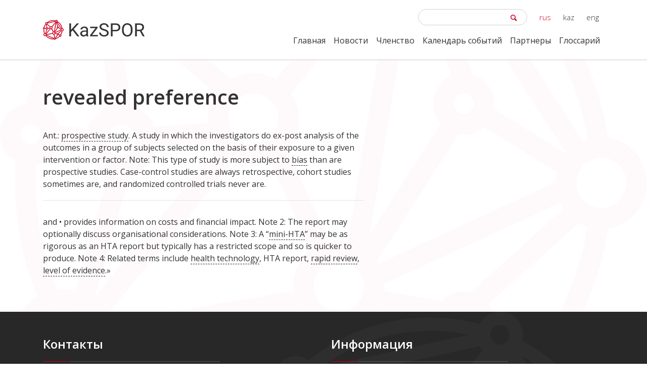

--- FILE ---
content_type: text/html; charset=UTF-8
request_url: https://kazspor.kz/glossary/revealed-preference/
body_size: 5501
content:
<!DOCTYPE html>
<html lang="ru">
<head>
    <meta charset="UTF-8">
    <meta name="viewport" content="width=device-width, initial-scale=1.0">
    <meta http-equiv="X-UA-Compatible" content="ie=edge">
    <title>  revealed preference | KazSPOR</title>
    <meta name='robots' content='max-image-preview:large' />
<link rel='dns-prefetch' href='//fonts.googleapis.com' />
<link rel='dns-prefetch' href='//s.w.org' />
		<script type="text/javascript">
			window._wpemojiSettings = {"baseUrl":"https:\/\/s.w.org\/images\/core\/emoji\/13.0.1\/72x72\/","ext":".png","svgUrl":"https:\/\/s.w.org\/images\/core\/emoji\/13.0.1\/svg\/","svgExt":".svg","source":{"concatemoji":"https:\/\/kazspor.kz\/wp-includes\/js\/wp-emoji-release.min.js?ver=5.7.14"}};
			!function(e,a,t){var n,r,o,i=a.createElement("canvas"),p=i.getContext&&i.getContext("2d");function s(e,t){var a=String.fromCharCode;p.clearRect(0,0,i.width,i.height),p.fillText(a.apply(this,e),0,0);e=i.toDataURL();return p.clearRect(0,0,i.width,i.height),p.fillText(a.apply(this,t),0,0),e===i.toDataURL()}function c(e){var t=a.createElement("script");t.src=e,t.defer=t.type="text/javascript",a.getElementsByTagName("head")[0].appendChild(t)}for(o=Array("flag","emoji"),t.supports={everything:!0,everythingExceptFlag:!0},r=0;r<o.length;r++)t.supports[o[r]]=function(e){if(!p||!p.fillText)return!1;switch(p.textBaseline="top",p.font="600 32px Arial",e){case"flag":return s([127987,65039,8205,9895,65039],[127987,65039,8203,9895,65039])?!1:!s([55356,56826,55356,56819],[55356,56826,8203,55356,56819])&&!s([55356,57332,56128,56423,56128,56418,56128,56421,56128,56430,56128,56423,56128,56447],[55356,57332,8203,56128,56423,8203,56128,56418,8203,56128,56421,8203,56128,56430,8203,56128,56423,8203,56128,56447]);case"emoji":return!s([55357,56424,8205,55356,57212],[55357,56424,8203,55356,57212])}return!1}(o[r]),t.supports.everything=t.supports.everything&&t.supports[o[r]],"flag"!==o[r]&&(t.supports.everythingExceptFlag=t.supports.everythingExceptFlag&&t.supports[o[r]]);t.supports.everythingExceptFlag=t.supports.everythingExceptFlag&&!t.supports.flag,t.DOMReady=!1,t.readyCallback=function(){t.DOMReady=!0},t.supports.everything||(n=function(){t.readyCallback()},a.addEventListener?(a.addEventListener("DOMContentLoaded",n,!1),e.addEventListener("load",n,!1)):(e.attachEvent("onload",n),a.attachEvent("onreadystatechange",function(){"complete"===a.readyState&&t.readyCallback()})),(n=t.source||{}).concatemoji?c(n.concatemoji):n.wpemoji&&n.twemoji&&(c(n.twemoji),c(n.wpemoji)))}(window,document,window._wpemojiSettings);
		</script>
		<style type="text/css">
img.wp-smiley,
img.emoji {
	display: inline !important;
	border: none !important;
	box-shadow: none !important;
	height: 1em !important;
	width: 1em !important;
	margin: 0 .07em !important;
	vertical-align: -0.1em !important;
	background: none !important;
	padding: 0 !important;
}
</style>
	<link rel='stylesheet' id='wp-block-library-css'  href='https://kazspor.kz/wp-includes/css/dist/block-library/style.min.css?ver=5.7.14' type='text/css' media='all' />
<link rel='stylesheet' id='contact-form-7-css'  href='https://kazspor.kz/wp-content/plugins/contact-form-7/includes/css/styles.css?ver=5.4' type='text/css' media='all' />
<link rel='stylesheet' id='bootstrap-css'  href='https://kazspor.kz/wp-content/themes/kazspor-theme/assets/vendor/bootstrap/css/bootstrap.min.css?ver=5.7.14' type='text/css' media='all' />
<link rel='stylesheet' id='fontello-css'  href='https://kazspor.kz/wp-content/themes/kazspor-theme/assets/vendor/fontello/css/fontello.css?ver=5.7.14' type='text/css' media='all' />
<link rel='stylesheet' id='open-sans-css'  href='https://fonts.googleapis.com/css?family=Open+Sans%3A300italic%2C400italic%2C600italic%2C300%2C400%2C600&#038;subset=latin%2Clatin-ext&#038;display=fallback&#038;ver=5.7.14' type='text/css' media='all' />
<link rel='stylesheet' id='kazspor-style-css'  href='https://kazspor.kz/wp-content/themes/kazspor-theme/style.css?ver=5.7.14' type='text/css' media='all' />
<link rel='stylesheet' id='glossary-hint-css'  href='https://kazspor.kz/wp-content/plugins/glossary-by-codeat/assets/css/tooltip-simple.css?ver=2.0.13' type='text/css' media='all' />
<script type='text/javascript' src='https://kazspor.kz/wp-includes/js/jquery/jquery.min.js?ver=3.5.1' id='jquery-core-js'></script>
<script type='text/javascript' src='https://kazspor.kz/wp-includes/js/jquery/jquery-migrate.min.js?ver=3.3.2' id='jquery-migrate-js'></script>
<script type='text/javascript' src='https://kazspor.kz/wp-content/themes/kazspor-theme/assets/vendor/bootstrap/js/bootstrap.min.js?ver=5.7.14' id='bootstrap-js'></script>
<script type='text/javascript' src='https://kazspor.kz/wp-content/themes/kazspor-theme/assets/js/kazspor.js?ver=5.7.14' id='kazspor-script-js'></script>
<link rel="https://api.w.org/" href="https://kazspor.kz/wp-json/" /><link rel="alternate" type="application/json" href="https://kazspor.kz/wp-json/wp/v2/glossary/700" /><link rel="EditURI" type="application/rsd+xml" title="RSD" href="https://kazspor.kz/xmlrpc.php?rsd" />
<link rel="wlwmanifest" type="application/wlwmanifest+xml" href="https://kazspor.kz/wp-includes/wlwmanifest.xml" /> 
<meta name="generator" content="WordPress 5.7.14" />
<link rel="canonical" href="https://kazspor.kz/glossary/revealed-preference/" />
<link rel='shortlink' href='https://kazspor.kz/?p=700' />
<link rel="alternate" type="application/json+oembed" href="https://kazspor.kz/wp-json/oembed/1.0/embed?url=https%3A%2F%2Fkazspor.kz%2Fglossary%2Frevealed-preference%2F" />
<link rel="alternate" type="text/xml+oembed" href="https://kazspor.kz/wp-json/oembed/1.0/embed?url=https%3A%2F%2Fkazspor.kz%2Fglossary%2Frevealed-preference%2F&#038;format=xml" />
<link rel="icon" href="https://kazspor.kz/wp-content/uploads/2019/02/cropped-logo-without-text-32x32.png" sizes="32x32" />
<link rel="icon" href="https://kazspor.kz/wp-content/uploads/2019/02/cropped-logo-without-text-192x192.png" sizes="192x192" />
<link rel="apple-touch-icon" href="https://kazspor.kz/wp-content/uploads/2019/02/cropped-logo-without-text-180x180.png" />
<meta name="msapplication-TileImage" content="https://kazspor.kz/wp-content/uploads/2019/02/cropped-logo-without-text-270x270.png" />
</head>
<body>
<!-- Navbar -->
<nav class="navbar navbar-expand-lg navbar-light kazspor-navbar">
    <div class="container">
        <a class="navbar-brand" href="/"><img src="https://kazspor.kz/wp-content/themes/kazspor-theme/assets/img/logo.png" alt=""></a>
        <button class="navbar-toggler" type="button" data-toggle="collapse" data-target="#navbarContent" aria-controls="navbarContent" aria-expanded="false" aria-label="Toggle navigation">
            <span class="navbar-toggler-icon"></span>
        </button>

        <div class="collapse navbar-collapse flex-column" id="navbarContent">
            <div class="navbar-adv ml-auto">
                <form role="search" method="get" id="searchform" class="search-form" action="https://kazspor.kz/" >
	<input type="text" value="" name="s" id="s" class="form-control" />
	<input type="hidden" name="post_type" value="glossary">
	<i class="icon-search"></i>
</form>                <ul class="langs">
                                        <li class="active"><a href="/">rus</a></li>
                    <li ><a href="/kk/">kaz</a></li>
                    <li ><a href="/en/">eng</a></li>
                </ul>
            </div>
            <ul class="navbar-nav ml-auto">
                <li id="menu-item-18" class="menu-item menu-item-type-custom menu-item-object-custom menu-item-home menu-item-18 nav-item"><a href="https://kazspor.kz/" class="nav-link">Главная</a></li>
<li id="menu-item-22" class="menu-item menu-item-type-taxonomy menu-item-object-category menu-item-22 nav-item"><a href="https://kazspor.kz/category/news/" class="nav-link">Новости</a></li>
<li id="menu-item-818" class="menu-item menu-item-type-post_type menu-item-object-page menu-item-818 nav-item"><a href="https://kazspor.kz/chlenstvo/" class="nav-link">Членство</a></li>
<li id="menu-item-99" class="menu-item menu-item-type-taxonomy menu-item-object-category menu-item-99 nav-item"><a href="https://kazspor.kz/category/events-ru/" class="nav-link">Календарь событий</a></li>
<li id="menu-item-143" class="menu-item menu-item-type-post_type menu-item-object-page menu-item-143 nav-item"><a href="https://kazspor.kz/partners/" class="nav-link">Партнеры</a></li>
<li id="menu-item-783" class="menu-item menu-item-type-post_type_archive menu-item-object-glossary menu-item-783 nav-item"><a href="https://kazspor.kz/glossary/" class="nav-link">Глоссарий</a></li>
            </ul>
        </div>
    </div>
</nav>
<div class="wrap single-template">
    <div class="bg-logo-block"></div>
    <div class="container">
        <h1 class="template-title">revealed preference</h1>
        <div class="row">
            <div class="col-md-7 order-2 order-md-1">
                <div class="content">
                                                                <p>Ant.: <span class="glossary-tooltip glossary-term-665"><span class="glossary-link"><a href="https://kazspor.kz/glossary/prospective-study/">prospective study</a></span><span class="hidden glossary-tooltip-content clearfix"><span class="glossary-tooltip-text">Ant.: retrospective study. Related concept: cohort study.†...</span></span></span>. A study in which the investigators do ex-post analysis of the outcomes in a group of subjects selected on the basis of their exposure to a given intervention or factor. Note: This type of study is more subject to <span class="glossary-tooltip glossary-term-230"><span class="glossary-link"><a href="https://kazspor.kz/glossary/bias/">bias</a></span><span class="hidden glossary-tooltip-content clearfix"><span class="glossary-tooltip-text">(related concepts: hypothesis testing, statistical power) In...</span></span></span> than are prospective studies. Case-control studies are always retrospective, cohort studies sometimes are, and randomized controlled trials never are.</p>
<hr/>
<h5></h5>
<p> and • provides information on costs and financial impact. Note 2: The report may optionally discuss organisational considerations. Note 3: A “<span class="glossary-tooltip glossary-term-595"><span class="glossary-link"><a href="https://kazspor.kz/glossary/mini-hta/">mini-HTA</a></span><span class="hidden glossary-tooltip-content clearfix"><span class="glossary-tooltip-text">(Related concept: PubMed) An electronic database of medical ...</span></span></span>” may be as rigorous as an HTA report but typically has a restricted scope and so is quicker to produce. Note 4: Related terms include <span class="glossary-tooltip glossary-term-524"><span class="glossary-link"><a href="https://kazspor.kz/glossary/health-technology/">health technology</a></span><span class="hidden glossary-tooltip-content clearfix"><span class="glossary-tooltip-text">Alternative spelling: gray literature The documents publishe...</span></sp<span class="glossary-tooltip glossary-term-747"><span class="glossary-link"><a href="https://kazspor.kz/glossary/technology-assessment/">technology assessment</a></span><span class="hidden glossary-tooltip-content clearfix"><span class="glossary-tooltip-text">(Related concept:health technology). "The application of sci...</span></span></span>, HTA report, <span class="glossary-tooltip glossary-term-685"><span class="glossary-link"><a href="https://kazspor.kz/glossary/rapid-review/">rapid review</a></span><span class="hidden glossary-tooltip-content clearfix"><span class="glossary-tooltip-text">Alternate spelling: randomised controlled trial A study comp...</span></span></span>, <span class="glossary-tooltip glossary-term-570"><span class="glossary-link"><a href="https://kazspor.kz/glossary/level-of-evidence/">level of evidence</a></span><span class="hidden glossary-tooltip-content clearfix"><span class="glossary-tooltip-text">(Related concept: equity) The principle of fairness that sta...</span></span></span>.&#187; </p>                                    </div>
            </div>
            <div class="col-md-4 offset-md-1 order-1 order-md-2">
                
                            </div>
        </div>
    </div>
</div>

<footer class="footer">
    <div class="container">
        <div class="row">
            <div class="col-lg-4">
                <h2>Контакты</h2>
                <div class="kazspor-line"></div>
                <p><i class="icon-location kazspor-icon"></i> Республика Казахстан, г. Нур-Султан, 010000 район Сарыарка, ул. Кумисбекова 8, ВП-20</p><p><i class="icon-phone kazspor-icon"></i> +7 (7172) 65 35 71</p><p><i class="icon-mail kazspor-icon"></i> kazspor@gmail.com</p>                <p>
                <a href="#" class="social" target="_blank"><i class="icon-facebook"></i></a><a href="#" class="social" target="_blank"><i class="icon-youtube-play"></i></a><a href="#" class="social" target="_blank"><i class="icon-instagram"></i></a><a href="#" class="social" target="_blank"><i class="icon-twitter"></i></a>                </p>
            </div>
            <div class="col-lg-2"></div>
            <div class="col-lg-4">
                <h2>Информация</h2>
                <div class="kazspor-line"></div>
                <li id="menu-item-95" class="menu-item menu-item-type-post_type menu-item-object-page menu-item-95 nav-item"><a href="https://kazspor.kz/mission/" class="nav-link"><i class="icon-right-open kazspor-icon"></i> Миссия</a></li>
<li id="menu-item-969" class="menu-item menu-item-type-post_type menu-item-object-page menu-item-969 nav-item"><a href="https://kazspor.kz/otchet-o-deyatelnosti/" class="nav-link"><i class="icon-right-open kazspor-icon"></i> Отчет о деятельности</a></li>
<li id="menu-item-884" class="menu-item menu-item-type-post_type menu-item-object-page menu-item-884 nav-item"><a href="https://kazspor.kz/chleny-assotsiatsii/" class="nav-link"><i class="icon-right-open kazspor-icon"></i> Члены Ассоциации</a></li>
<li id="menu-item-819" class="menu-item menu-item-type-post_type menu-item-object-page menu-item-819 nav-item"><a href="https://kazspor.kz/proekty/" class="nav-link"><i class="icon-right-open kazspor-icon"></i> Проекты</a></li>
<li id="menu-item-1086" class="menu-item menu-item-type-taxonomy menu-item-object-category menu-item-1086 nav-item"><a href="https://kazspor.kz/category/informatsionnaya-baza/" class="nav-link"><i class="icon-right-open kazspor-icon"></i> Информационная база</a></li>
            </div>
            <div class="col-lg-2">
                <div class="footer-logo">
                    <a href="/"><img src="https://kazspor.kz/wp-content/themes/kazspor-theme/assets/img/logo-white.png" alt=""></a>
                </div>
            </div>
        </div>
        <hr>
        <p>&copy 2019 kazspor.kz</p>
    </div>
</footer>
<!-- Global site tag (gtag.js) - Google Analytics -->
<script async src="https://www.googletagmanager.com/gtag/js?id=UA-145347370-2"></script>
<script>window.dataLayer = window.dataLayer || []; function gtag(){dataLayer.push(arguments);} gtag('js', new Date()); gtag('config', 'UA-145347370-2');</script>
<script type='text/javascript' src='https://kazspor.kz/wp-includes/js/dist/vendor/wp-polyfill.min.js?ver=7.4.4' id='wp-polyfill-js'></script>
<script type='text/javascript' id='wp-polyfill-js-after'>
( 'fetch' in window ) || document.write( '<script src="https://kazspor.kz/wp-includes/js/dist/vendor/wp-polyfill-fetch.min.js?ver=3.0.0"></scr' + 'ipt>' );( document.contains ) || document.write( '<script src="https://kazspor.kz/wp-includes/js/dist/vendor/wp-polyfill-node-contains.min.js?ver=3.42.0"></scr' + 'ipt>' );( window.DOMRect ) || document.write( '<script src="https://kazspor.kz/wp-includes/js/dist/vendor/wp-polyfill-dom-rect.min.js?ver=3.42.0"></scr' + 'ipt>' );( window.URL && window.URL.prototype && window.URLSearchParams ) || document.write( '<script src="https://kazspor.kz/wp-includes/js/dist/vendor/wp-polyfill-url.min.js?ver=3.6.4"></scr' + 'ipt>' );( window.FormData && window.FormData.prototype.keys ) || document.write( '<script src="https://kazspor.kz/wp-includes/js/dist/vendor/wp-polyfill-formdata.min.js?ver=3.0.12"></scr' + 'ipt>' );( Element.prototype.matches && Element.prototype.closest ) || document.write( '<script src="https://kazspor.kz/wp-includes/js/dist/vendor/wp-polyfill-element-closest.min.js?ver=2.0.2"></scr' + 'ipt>' );( 'objectFit' in document.documentElement.style ) || document.write( '<script src="https://kazspor.kz/wp-includes/js/dist/vendor/wp-polyfill-object-fit.min.js?ver=2.3.4"></scr' + 'ipt>' );
</script>
<script type='text/javascript' src='https://kazspor.kz/wp-includes/js/dist/hooks.min.js?ver=d0188aa6c336f8bb426fe5318b7f5b72' id='wp-hooks-js'></script>
<script type='text/javascript' src='https://kazspor.kz/wp-includes/js/dist/i18n.min.js?ver=6ae7d829c963a7d8856558f3f9b32b43' id='wp-i18n-js'></script>
<script type='text/javascript' id='wp-i18n-js-after'>
wp.i18n.setLocaleData( { 'text direction\u0004ltr': [ 'ltr' ] } );
</script>
<script type='text/javascript' src='https://kazspor.kz/wp-includes/js/dist/vendor/lodash.min.js?ver=4.17.21' id='lodash-js'></script>
<script type='text/javascript' id='lodash-js-after'>
window.lodash = _.noConflict();
</script>
<script type='text/javascript' src='https://kazspor.kz/wp-includes/js/dist/url.min.js?ver=7c99a9585caad6f2f16c19ecd17a86cd' id='wp-url-js'></script>
<script type='text/javascript' id='wp-api-fetch-js-translations'>
( function( domain, translations ) {
	var localeData = translations.locale_data[ domain ] || translations.locale_data.messages;
	localeData[""].domain = domain;
	wp.i18n.setLocaleData( localeData, domain );
} )( "default", {"translation-revision-date":"2025-09-30 19:19:51+0000","generator":"GlotPress\/4.0.1","domain":"messages","locale_data":{"messages":{"":{"domain":"messages","plural-forms":"nplurals=3; plural=(n % 10 == 1 && n % 100 != 11) ? 0 : ((n % 10 >= 2 && n % 10 <= 4 && (n % 100 < 12 || n % 100 > 14)) ? 1 : 2);","lang":"ru"},"You are probably offline.":["\u0412\u043e\u0437\u043c\u043e\u0436\u043d\u043e, \u0447\u0442\u043e \u043f\u043e\u0434\u043a\u043b\u044e\u0447\u0435\u043d\u0438\u0435 \u043a \u0441\u0435\u0442\u0438 \u043d\u0435\u0434\u043e\u0441\u0442\u0443\u043f\u043d\u043e."],"Media upload failed. If this is a photo or a large image, please scale it down and try again.":["\u0417\u0430\u0433\u0440\u0443\u0437\u043a\u0430 \u043c\u0435\u0434\u0438\u0430\u0444\u0430\u0439\u043b\u0430 \u043d\u0435 \u0443\u0434\u0430\u043b\u0430\u0441\u044c. \u0415\u0441\u043b\u0438 \u044d\u0442\u043e \u0444\u043e\u0442\u043e\u0433\u0440\u0430\u0444\u0438\u044f \u0438\u043b\u0438 \u0438\u0437\u043e\u0431\u0440\u0430\u0436\u0435\u043d\u0438\u0435 \u0431\u043e\u043b\u044c\u0448\u043e\u0433\u043e \u0440\u0430\u0437\u043c\u0435\u0440\u0430, \u0443\u043c\u0435\u043d\u044c\u0448\u0438\u0442\u0435 \u0435\u0433\u043e \u0438 \u043f\u043e\u043f\u0440\u043e\u0431\u0443\u0439\u0442\u0435 \u0441\u043d\u043e\u0432\u0430."],"An unknown error occurred.":["\u041f\u0440\u043e\u0438\u0437\u043e\u0448\u043b\u0430 \u043d\u0435\u0438\u0437\u0432\u0435\u0441\u0442\u043d\u0430\u044f \u043e\u0448\u0438\u0431\u043a\u0430."],"The response is not a valid JSON response.":["\u041e\u0442\u0432\u0435\u0442 \u043d\u0435 \u044f\u0432\u043b\u044f\u0435\u0442\u0441\u044f \u0434\u043e\u043f\u0443\u0441\u0442\u0438\u043c\u044b\u043c \u043e\u0442\u0432\u0435\u0442\u043e\u043c JSON."]}},"comment":{"reference":"wp-includes\/js\/dist\/api-fetch.js"}} );
</script>
<script type='text/javascript' src='https://kazspor.kz/wp-includes/js/dist/api-fetch.min.js?ver=25cbf3644d200bdc5cab50e7966b5b03' id='wp-api-fetch-js'></script>
<script type='text/javascript' id='wp-api-fetch-js-after'>
wp.apiFetch.use( wp.apiFetch.createRootURLMiddleware( "https://kazspor.kz/wp-json/" ) );
wp.apiFetch.nonceMiddleware = wp.apiFetch.createNonceMiddleware( "fa12011a23" );
wp.apiFetch.use( wp.apiFetch.nonceMiddleware );
wp.apiFetch.use( wp.apiFetch.mediaUploadMiddleware );
wp.apiFetch.nonceEndpoint = "https://kazspor.kz/wp-admin/admin-ajax.php?action=rest-nonce";
</script>
<script type='text/javascript' id='contact-form-7-js-extra'>
/* <![CDATA[ */
var wpcf7 = [];
/* ]]> */
</script>
<script type='text/javascript' src='https://kazspor.kz/wp-content/plugins/contact-form-7/includes/js/index.js?ver=5.4' id='contact-form-7-js'></script>
<script type='text/javascript' src='https://kazspor.kz/wp-includes/js/wp-embed.min.js?ver=5.7.14' id='wp-embed-js'></script>
</body>
</html>

--- FILE ---
content_type: text/css
request_url: https://kazspor.kz/wp-content/themes/kazspor-theme/style.css?ver=5.7.14
body_size: 2932
content:
/* 
Theme Name: KazSPOR Theme
Theme URI: kazspor.kz
Author: unidade
Author URI: https://unidade.kz/
Version: 1.0
*/
body {
    color: #323232;
    /* font-family: 'Roboto', sans-serif; */
    font-family: 'Open Sans', sans-serif;
}
h1,
h2,
h3,
h4,
h5,
h6 {
    color: #323232;
    font-weight: 700;
}
img {
    max-width: 100%;
    height: auto;
}
.red-text {
    color: #c8001e;
}
.bg-logo-block {
    position: absolute;
    display: block;
    top: 0;
    left: 0;
    width: 100%;
    height: 100%;
    background: url("assets/img/bg-logo.png") center right repeat;
    background-size: 100%;
}
.kazspor-btn {
    padding: 0.5rem 1.25rem;
    color: #ffffff;
    background-color: #c8001e;
    border-radius: 5px;
    font-weight: 400;
}
.kazspor-btn:hover {
    color: #ffffff;
    background-color: #323232;
}
.kazspor-quote {
    display: inline-block;
    width: 35px;
    height: 25px;
    background: url("assets/img/quote.png") center no-repeat;
}
.kazspor-line {
    position: relative;
    display: block;
    width: 100%;
    height: 1px;
    margin: 20px 0;
    background-color: #ffffff;
    background-color: rgba(255,255,255,.2);
}
.kazspor-line:after {
    content: '';
    position: absolute;
    top: 0;
    left: 0;
    width: 15%;
    height: 1px;
    background-color: #c8001e;
    z-index: 2;
}
.form-control:focus {
    background-color: #fff;
    border-color: #c8001e;
    outline: 0;
    box-shadow: 0 0 0 0.2rem rgba(200,0,30,.25);
}
.icon-search {
    position: absolute;
    display: block;
    top: 5px;
    right: 15px;
    color: #c8001e;
}
.kazspor-navbar {
    background: #ffffff;
    box-shadow: 0px 1px 0px rgba(0,0,0,0.2);
    z-index: 999;
}
.kazspor-navbar .navbar-toggler {
    border: none;
}
.kazspor-navbar .navbar-nav .nav-item a {
    color: #323232;
}
.kazspor-navbar .navbar-nav .nav-item.current-menu-item a {
    color: #c8001e;
}
.kazspor-navbar .navbar-adv {
    display: block;
    margin: 10px 0;
}
.kazspor-navbar .navbar-adv .search-form {
    position: relative;
    display: inline-block;
}
.kazspor-navbar .navbar-adv .search-form .form-control {
    position: relative;
    height: auto;
    padding: .25rem 2rem .25rem .5rem;
    font-size: 15px;
    border-radius: 20px;
}
.kazspor-navbar .navbar-adv .langs {
    display: inline-block;
    padding: 0;
    margin: 0 0 0 10px;
    list-style: none;
}
.kazspor-navbar .navbar-adv .langs li,
.kazspor-navbar .navbar-adv .langs li a {
    display: inline-block;
    color: #323232;
    font-size: 15px;
    font-weight: 300;
    text-decoration: none;
}
.kazspor-navbar .navbar-adv .langs li {
    margin: 0 10px;
}
.kazspor-navbar .navbar-adv .langs li.active a {
    color: #c8001e;
}
.kazspor-navbar .navbar-nav {
    margin-bottom: 10px;
}
#mainBanner .carousel-item {
    position: relative;
    min-height: 500px;
    color: #323232;
    background-position: center center;
    background-repeat: no-repeat;
    background-size: cover;
    text-align: center;
}
#mainBanner .carousel-item hr {
    max-width: 300px;
    border-top: 1px solid #c8001e;
}
#mainBanner .carousel-item .item-content {
    position: absolute;
    top: 0;
    left: 0;
    right: 0;
    bottom: 0;
    width: 60%;
    height: 300px;
    margin: auto;
}
#mainBanner .carousel-item .item-content .item-title {
    color: #323232;
    font-size: 63px;
    font-weight: 700;
}
#mainBanner .carousel-item .item-content .item-desc {
    color: #323232;
    font-size: 21px;
    font-weight: 500;
}
#mainBanner .carousel-indicators li {
    width: 40px;
    height: 40px;
	color: #ffffff;
    background: none;
    line-height: 40px;
    text-align: center;
    text-indent: 0;
    font-weight: 500;
    border: none;
    border-radius: 50%;
}
#mainBanner .carousel-indicators li.active {
    color: #ffffff;
    background-color: #b40a00;
}
section {
    position: relative;
    padding: 100px 0;
}
section .sect-title,
section .sect-desc {
    text-align: center;
}
section .sect-title {
    color: #323232;
    font-size: 32px;
    /* font-family: "Roboto"; */
    font-family: 'Open Sans', sans-serif;
    font-weight: 500;
}
section .sect-desc {
    margin: 50px 0;
    color: #323232;
    font-size: 16px;
    /* font-family: "Roboto"; */
    font-family: 'Open Sans', sans-serif;
    font-weight: 400;
}
#advantages .item-block {
    padding-left: 80px;
}
#advantages .item-block .item-num {
    position: absolute;
    display: block;
    top: 30px;
    left: 0;
    width: 70px; 
    height: 40px;
    background: #c8001e;
    font-size: 42px;
    line-height: 40px;
    color: #ffffff;
    font-weight: 700;
    text-align: center;
}
#advantages .item-block .item-num:before, 
#advantages .item-block .item-num:after {
    content: "";
    width: 0; 
    height: 0;
    position: absolute; 
    left: 0;
    border-left: 35px solid transparent;
    border-right: 35px solid transparent;
}
#advantages .item-block .item-num:before {
    top: -20px;
    border-bottom: 20px solid #c8001e;
}
#advantages .item-block .item-num:after {
    bottom: -20px;
    border-top: 20px solid #c8001e;
}
#advantages .item-block h5 {
    height: 60px;
    color: #323232;
    font-size: 15px;
    font-weight: 700;
    overflow: hidden;
}
#advantages .item-block p {
    color: #323232;
    font-size: 15px;
    font-weight: 400;
}
#mission {
    background-color: #fffafa;
}
#mission .sect-title,
#mission .sect-desc {
    text-align: left;
}
#mission .img-block img {
    width: 100%;
}
#news .sect-title {
    margin-bottom: 50px;
}
#newsBanner .carousel-item {
    min-height: 350px;
    text-align: right;
}
#newsBanner .carousel-item a {
	text-decoration: none;
}
#newsBanner .carousel-item img {
	width: 100%;
	height: auto;
}
#newsBanner .carousel-item .kazspor-quote {
    margin-bottom: 35px;
}
#newsBanner .carousel-item p {
    color: #323232;
    font-size: 15px;
    font-weight: 400;
    text-align: right;
}
#newsBanner .carousel-item h5 {
    color: #323232;
    font-size: 15px;
    font-weight: 700;
    text-align: right;
}
#newsBanner .carousel-item .kazspor-btn {
    margin: 20px 0;
    font-size: 14px;
}
#newsBanner .carousel-indicators {
    left: auto;
    margin: auto;
}
#newsBanner .carousel-indicators li {
    width: 10px;
    height: 10px;
    margin: auto 10px;
    border-radius: 50%;
    background-color: #c8001e;
}
#newsBanner .carousel-indicators li.active {
    width: 20px;
    height: 20px;
}
/* category template */
.wrap {
    position: relative;
    padding: 50px 0;
    min-height: calc(100vh - 118px - 441px);
}
.wrap .template-title {
    margin-bottom: 20px;
}
.wrap .item-list {
    display: block;
    width: 100%;
}
.item-list .item {
    position: relative;
    padding: 30px 0 20px;
    color: #323232;
    border-top: 1px solid rgba(200,0,30,.2);
    font-size: 15px;
    font-weight: 400;
}
.item-list .item a {
    color: #323232;
    text-decoration: none;
}
.item-list .item .item-title {
    margin: 20px 0;
    font-size: 18px;
}
.item-list .item a:hover .item-title {
    color: #c8001e;
    margin: 20px 0;
    font-size: 18px;
}
.item-list .item .item-thumb {
    text-align: center;
}
/* events template */
.events-template .item-list .item {
    padding: 30px 15px 20px;
}
.events-template .item-list .item .kazspor-btn {
    color: #ffffff;
}
.events-template .item-list .item .collapse {
    padding: 20px 0;
}
.events-template .item-list .item.item-conference-ru,
.events-template .item-list .item.item-conference-kk,
.events-template .item-list .item.item-conference-en {
    background-color: rgba(200, 0, 30, 0.1);
}
.events-template .item-list .item .collapse .red-text {
    display: block;
    margin: 20px 0;
    color: #c8001e;
}
/* glossary template */
.glossary-template #searchform {
    position: relative;
    display: block;
    margin: 20px 0;
}
.glossary-template #searchform .form-control {
    padding-right: 30px;
}
.glossary-template #searchform .icon-search {
    top: 7px;
    right: 5px;
}
.glossary-link a {
	color: inherit !important;
	border-bottom: 1px dashed #222;
}
/* single template */
.single-template .template-title {
    margin-bottom: 40px;
}
.single-template .page-thumb {
    margin: 0 0 20px;
}
.single-template .content h1,
.single-template .content h2,
.single-template .content h3,
.single-template .content h4,
.single-template .content h5 {
    margin-top: 30px;
    margin-bottom: 20px;
}
.single-template .content p {
    margin-bottom: 20px;
}
.single-template .content img {
    max-width: 100%;
    height: auto;
}
.paper-info {
    position: -webkit-sticky;
    position: sticky;
    top: 25%;
    margin: 0 0 50px;
    z-index: 1020;
}
.paper-info ul {
    padding: 0;
    list-style: none;
}
.paper-info ul li {
    margin: 20px 0;
}
/* kazspor gallery */
/* .blocks-gallery-item.one-by-one {
    width: calc(100% - 16px * 2) !important;
    margin-right: 0px !important;
}
.blocks-gallery-item.two-by-two {
    width: calc((100% - 16px * 2) / 2) !important;
    margin: 0 16px 16px 0 !important;
}
.blocks-gallery-item.two-by-two:nth-child(even) {
    margin-right: 0 !important;
}
.blocks-gallery-item.three-by-three {
    width: calc((100% - 16px * 2) / 3) !important;
    margin: 0 16px 16px 0 !important;
}
.blocks-gallery-item.three-by-three:nth-child(n + 2) {
    margin-right: 0 !important;
}
.blocks-gallery-item.four-by-four {
    width: calc((100% - 16px * 3) / 4) !important;
    margin: 0 16px 16px 0 !important;
}
.blocks-gallery-item.four-by-four:last-child {
    margin-right: 0 !important;
} */
/* contacts template */
.contacts-template {
    min-height: calc(100vh - 118px - 138px);
}
.contacts-template .kazspor-line {
    height: 2px;
    background-color: rgba(50,50,50,.2);
}
.contacts-template .kazspor-line:after {
    height: 2px;
}
.contacts-template a {
    color: #c8001e;
    text-decoration: none;
}
.contacts-template a:hover {
    color: #322332;
}
.contacts-template .icon-location,
.contacts-template .icon-phone,
.contacts-template .icon-mail,
.contacts-template .icon-facebook,
.contacts-template .icon-youtube-play,
.contacts-template .icon-instagram,
.contacts-template .icon-vk,
.contacts-template .icon-odnoklassniki,
.contacts-template .icon-twitter {
    color: #c8001e;
}
.contacts-template .icon-right-open {
    color: #323232;
}
.contacts-template [class^="icon-"]:before,
.contacts-template [class*=" icon-"]:before {
    margin-right: 20px;
}
.contacts-template .social [class^="icon-"]:before,
.contacts-template .social [class*=" icon-"]:before {
    margin-right: 0;
    font-size: 24px;
}
.contacts-template a:hover [class^="icon-"]:before,
.contacts-template a:hover [class*=" icon-"]:before {
    color: #323232;
}
.contacts-template .menu-item {
    list-style: none;
}
.contacts-template .menu-item a {
    padding: 10px 0;
}
.contacts-template .footer-logo {
    position: absolute;
    right: 50px;
    bottom: 50px;
}
.contacts-template .contact-form {
    margin: 20px 0;
}
.contacts-template .form-control {
    height: 30px;
    background-color: #dddddd;
    border: none;
}
.contacts-template textarea.form-control {
    height: 150px;
    resize: none;
}
.contacts-template label {
    margin: 20px 0 10px;
}
.contacts-template .kazspor-btn {
	margin: 20px 0;
}
/* footer */
.footer {
    padding: 50px 0;
    color: #ffffff;
    background-color: #282828;
    background-image: url("assets/img/bg-logo-white.png");
    background-position: top right;
    background-repeat: no-repeat;
    font-size: 15px;
}
.footer h1,
.footer h2,
.footer h3 {
    color: #ffffff;
}
.footer h2 {
	font-size: 1.5rem;
}
.footer a {
    color: #c8001e;
    text-decoration: none;
}
.footer a:hover {
    color: #ffffff;
}
.footer [class^="icon-"]:before,
.footer [class*=" icon-"]:before {
    font-size: 18px;
}
.footer .kazspor-icon {
    margin-right: 20px;
}
.footer .icon-location,
.footer .icon-phone,
.footer .icon-mail {
    color: #c8001e;
}
.footer .social {
    color: #555555;
}
.footer .social [class^="icon-"]:before,
.footer .social [class*=" icon-"]:before {
    font-size: 24px;
}
.footer .icon-right-open {
    color: #ffffff;
}
.footer .menu-item {
    list-style: none;
}
.footer .menu-item a {
    padding: 10px 0;
}
.footer .footer-logo {
    position: absolute;
    right: 50px;
    bottom: 0;
}
.footer hr {
    border-top: 1px solid rgba(255,255,255,.2);
}
/* WordPress Core */
.single-template .content .alignnone,
.alignnone {
    margin: 5px 20px 20px 0;
}
.single-template .content .aligncenter,
.aligncenter,
div.aligncenter {
    display: block;
    margin: 5px auto 5px auto;
}
.single-template .content .alignright,
.alignright {
    float:right;
    margin: 5px 0 20px 20px;
}
.single-template .content .alignleft,
.alignleft {
    float: left;
    margin: 5px 20px 20px 0;
}
a img.alignright {
    float: right;
    margin: 5px 0 20px 20px;
}
a img.alignnone {
    margin: 5px 20px 20px 0;
}
a img.alignleft {
    float: left;
    margin: 5px 20px 20px 0;
}
a img.aligncenter {
    display: block;
    margin-left: auto;
    margin-right: auto;
}
.wp-caption {
    background: #fff;
    border: 1px solid #f0f0f0;
    max-width: 96%; /* Image does not overflow the content area */
    padding: 5px 3px 10px;
    text-align: center;
}
.wp-caption.alignnone {
    margin: 5px 20px 20px 0;
}
.wp-caption.alignleft {
    margin: 5px 20px 20px 0;
}
.wp-caption.alignright {
    margin: 5px 0 20px 20px;
}
.wp-caption img {
    border: 0 none;
    height: auto;
    margin: 0;
    max-width: 98.5%;
    padding: 0;
    width: auto;
}
.wp-caption p.wp-caption-text {
    font-size: 11px;
    line-height: 17px;
    margin: 0;
    padding: 0 4px 5px;
}
/* kazspor loadmore */
#kazspor_loadmore,
.kazspor-loadmore {
    position: relative;
    display: block;
    width: 150px;
    padding: 10px;
    margin: 10px;
    color: #ffffff;
    background-color: #c8001e;
    border-radius: .25rem;
    font-size: 15px;
    text-align: center;
    cursor: pointer;
    z-index: 100;
}
#kazspor_loadmore:hover,
.kazspor-loadmore:hover {
    color: #ffffff;
    background-color: #323232;
}
/* contact form 7 */
div.wpcf7-response-output {
    border-radius: .25rem;
}
@media (max-width: 991px) {
    .kazspor-navbar {
        text-align: center;
    }
    #mission {
        text-align: center;
    }
    #mission .sect-title,
    #mission .sect-desc {
        text-align: center;
    }
    #mission .img-block {
        max-width: 500px;
        margin: 50px auto 0;
    }
    #mission .img-block img {
        width: 100%;
        height: auto;
    }
    #news {
        text-align: center;
    }
    #newsBanner {
        margin: 50px 0 0;
    }
    #newsBanner .carousel-item {
        text-align: center;
    }
    #newsBanner .carousel-item p {
        text-align: center;
    }
    #newsBanner .carousel-indicators {
        left: 0;
    }
}
@media (max-width: 767px) {
    .wrap {
        min-height: 100px;
    }
    .item-list .item .item-thumb {
        margin: 0 auto 10px;
    }
    .paper-info {
        position: static;
        top: auto;
    }
}
@media (max-width: 600px) {
    #mainBanner .carousel-item .item-content .item-title {
        font-size: 42px;
    }
}
@media (max-width: 500px) {
    .contacts-template .footer-logo,
    .footer .footer-logo {
        position: relative;
        right: auto;
        bottom: auto;
        margin: 20px 0;
    }
}
@media (max-width: 450px) {
    .kazspor-navbar .navbar-adv .langs {
        margin: 10px 0;
    }
}
@media (max-width: 400px) {
    section {
        padding: 50px 15px;
    }
}
@media (max-width: 320px) {
    .kazspor-navbar .navbar-brand {
        width: 150px;
    }
}

--- FILE ---
content_type: text/css
request_url: https://kazspor.kz/wp-content/plugins/glossary-by-codeat/assets/css/tooltip-simple.css?ver=2.0.13
body_size: 828
content:
.glossary-tooltip {
	display: inline;
	position: relative;
	z-index: 9999;
}

.glossary-tooltip a, .glossary-content-footnote {
	color:#f52e62;
}

.glossary-tooltip a.glossary-external-link::after {
	content: "";
	display:inline-block;
	margin-left: 5px;
	width: 14px;
	height: 16px;
	background-size:  14px 16px;
	mask: url("data:image/svg+xml,%3Csvg%20height%3D%221024%22%20width%3D%22768%22%20xmlns%3D%22http%3A%2F%2Fwww.w3.org%2F2000%2Fsvg%22%3E%0A%20%20%3Cpath%20d%3D%22M640%20768H128V257.90599999999995L256%20256V128H0v768h768V576H640V768zM384%20128l128%20128L320%20448l128%20128%20192-192%20128%20128V128H384z%22%20%2F%3E%0A%3C%2Fsvg%3E%0A");
	mask-size: cover;
	background: black;
}

/* Tooltip */

.glossary-tooltip-content {
	position: absolute;
	z-index: 9999;
	left: 50%;
	bottom: 50%;
	line-height: 1.4;
	text-align: center;
	font-weight: 400;
	color: #000;
	background: transparent;
	opacity: 0;
	margin: 0 0 20px -150px;
	cursor: default;
	pointer-events: none;
	-webkit-font-smoothing: antialiased;
	-webkit-transition: opacity 0.3s 0.3s;
	transition: opacity 0.3s 0.3s;
	width:300px;
}

.glossary-tooltip:hover .glossary-tooltip-content {
	opacity: 1;
		position:absolute;
		display:block !important;
		visibility:visible !important;
		top:unset;
	-webkit-transition-delay: 0s;
	transition-delay: 0s;
}

.glossary-tooltip-content span {
	display: block;
}

.glossary-tooltip-text {
	border:1px solid #c9e0ef;
	border-radius: 3px;
	background-color: #fff;
	overflow: hidden;
	-webkit-transform: translate3d(0,100%,0);
	transform: translate3d(0,100%,0);
	-webkit-transition: -webkit-transform 0.3s 0.3s;
	transition: transform 0.3s;
	padding: 20px 40px;
}

.glossary-tooltip:hover .glossary-tooltip-text {
	-webkit-transition-delay: 0s;
	transition-delay: 0s;
	-webkit-transform: scale3d(1,1,1);
	transform: scale3d(1,1,1);
}

/* Arrow */

.glossary-tooltip-content::after {
	content: '';
	bottom: 0;
	left: 50%;
	position: absolute;
	pointer-events: none;
	margin-left: -10px;
	pointer-events: auto;
	-webkit-transform: translate(-50%, 50%) rotate(45deg);
	transform: translate(-50%, 50%) rotate(45deg);
	border: solid #c9e0ef;
	border-width: 0 1px 1px 0;
	width: 8px;
	height: 8px;
	background:#fff;
}

.glossary-tooltip:hover::after {
}

.glossary-underline {
	text-decoration:underline;
}

.rtl .glossary-tooltip-content {
		text-align:right;
}
